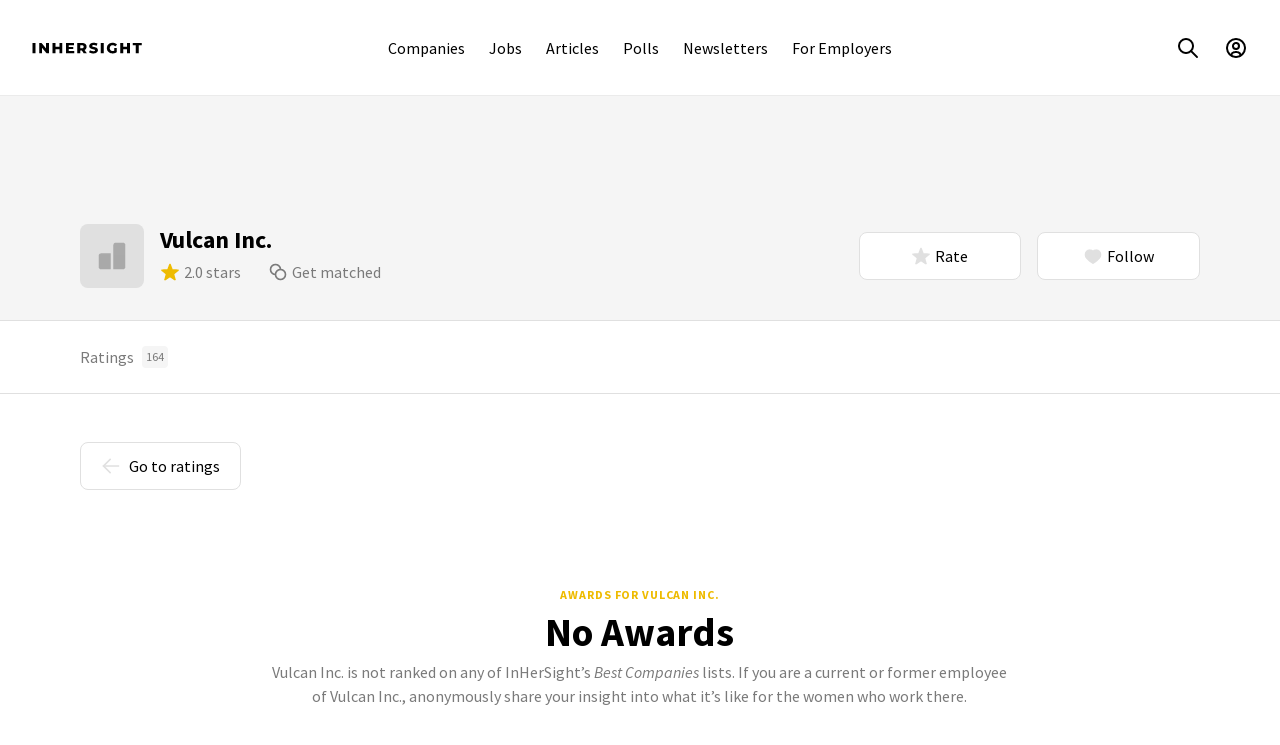

--- FILE ---
content_type: text/html; charset=utf-8
request_url: https://www.inhersight.com/company/vulcan-inc/awards
body_size: 22598
content:






<!DOCTYPE html>
<html lang="en">

    <!-- HEAD -->
    <head>
        
        <!-- Required for GTM setup, immediately below, and throughout the web app -->
        <script type='text/javascript'>
            var authenticatedUser =  false 
            var profileUuid = ''
            var staff =  false 
        </script>
        

        <!-- GTM setup -->
        <!-- Set user ID for GA4 hits -->
<script>
window.dataLayer = window.dataLayer || [];
// Always push profileUuid to data layer, even if it is null; when a user logs out,
// this will reset the user ID for subsequent GA4 hits
window.dataLayer.push({ 'userId' : typeof profileUuid !== 'undefined' ? profileUuid : null})
</script>

<!-- Google Tag Manager (script) -->

<script>
    (function(w,d,s,l,i){w[l]=w[l]||[];w[l].push({'gtm.start':
    new Date().getTime(),event:'gtm.js'});var f=d.getElementsByTagName(s)[0],
    j=d.createElement(s),dl=l!='dataLayer'?'&l='+l:'';j.async=true;j.src=
    'https://www.googletagmanager.com/gtm.js?id='+i+dl+'&gtm_auth=cfC42Ff2629ALcpQFXQC5w&gtm_preview=env-1&gtm_cookies_win=x';f.parentNode.insertBefore(j,f);
    })(window,document,'script','dataLayer','GTM-T7TMKR');
</script>


        <meta http-equiv="Content-Type" content="text/html; charset=utf-8" /><script type="text/javascript">window.NREUM||(NREUM={});NREUM.info={"beacon":"bam.nr-data.net","errorBeacon":"bam.nr-data.net","licenseKey":"ec4b7d5e6c","applicationID":"9872589","transactionName":"MQdSNkZZCktZAUVdCghNdhdaWxBRVwweVwoLElEMTRYSUV0VQhoBAxZRC1hLSllIEgtVFRY=","queueTime":2,"applicationTime":83,"agent":""};
(window.NREUM||(NREUM={})).init={ajax:{deny_list:["bam.nr-data.net"]},feature_flags:["soft_nav"]};(window.NREUM||(NREUM={})).loader_config={licenseKey:"ec4b7d5e6c",applicationID:"9872589",browserID:"9872591"};;/*! For license information please see nr-loader-rum-1.308.0.min.js.LICENSE.txt */
(()=>{var e,t,r={163:(e,t,r)=>{"use strict";r.d(t,{j:()=>E});var n=r(384),i=r(1741);var a=r(2555);r(860).K7.genericEvents;const s="experimental.resources",o="register",c=e=>{if(!e||"string"!=typeof e)return!1;try{document.createDocumentFragment().querySelector(e)}catch{return!1}return!0};var d=r(2614),u=r(944),l=r(8122);const f="[data-nr-mask]",g=e=>(0,l.a)(e,(()=>{const e={feature_flags:[],experimental:{allow_registered_children:!1,resources:!1},mask_selector:"*",block_selector:"[data-nr-block]",mask_input_options:{color:!1,date:!1,"datetime-local":!1,email:!1,month:!1,number:!1,range:!1,search:!1,tel:!1,text:!1,time:!1,url:!1,week:!1,textarea:!1,select:!1,password:!0}};return{ajax:{deny_list:void 0,block_internal:!0,enabled:!0,autoStart:!0},api:{get allow_registered_children(){return e.feature_flags.includes(o)||e.experimental.allow_registered_children},set allow_registered_children(t){e.experimental.allow_registered_children=t},duplicate_registered_data:!1},browser_consent_mode:{enabled:!1},distributed_tracing:{enabled:void 0,exclude_newrelic_header:void 0,cors_use_newrelic_header:void 0,cors_use_tracecontext_headers:void 0,allowed_origins:void 0},get feature_flags(){return e.feature_flags},set feature_flags(t){e.feature_flags=t},generic_events:{enabled:!0,autoStart:!0},harvest:{interval:30},jserrors:{enabled:!0,autoStart:!0},logging:{enabled:!0,autoStart:!0},metrics:{enabled:!0,autoStart:!0},obfuscate:void 0,page_action:{enabled:!0},page_view_event:{enabled:!0,autoStart:!0},page_view_timing:{enabled:!0,autoStart:!0},performance:{capture_marks:!1,capture_measures:!1,capture_detail:!0,resources:{get enabled(){return e.feature_flags.includes(s)||e.experimental.resources},set enabled(t){e.experimental.resources=t},asset_types:[],first_party_domains:[],ignore_newrelic:!0}},privacy:{cookies_enabled:!0},proxy:{assets:void 0,beacon:void 0},session:{expiresMs:d.wk,inactiveMs:d.BB},session_replay:{autoStart:!0,enabled:!1,preload:!1,sampling_rate:10,error_sampling_rate:100,collect_fonts:!1,inline_images:!1,fix_stylesheets:!0,mask_all_inputs:!0,get mask_text_selector(){return e.mask_selector},set mask_text_selector(t){c(t)?e.mask_selector="".concat(t,",").concat(f):""===t||null===t?e.mask_selector=f:(0,u.R)(5,t)},get block_class(){return"nr-block"},get ignore_class(){return"nr-ignore"},get mask_text_class(){return"nr-mask"},get block_selector(){return e.block_selector},set block_selector(t){c(t)?e.block_selector+=",".concat(t):""!==t&&(0,u.R)(6,t)},get mask_input_options(){return e.mask_input_options},set mask_input_options(t){t&&"object"==typeof t?e.mask_input_options={...t,password:!0}:(0,u.R)(7,t)}},session_trace:{enabled:!0,autoStart:!0},soft_navigations:{enabled:!0,autoStart:!0},spa:{enabled:!0,autoStart:!0},ssl:void 0,user_actions:{enabled:!0,elementAttributes:["id","className","tagName","type"]}}})());var p=r(6154),m=r(9324);let h=0;const v={buildEnv:m.F3,distMethod:m.Xs,version:m.xv,originTime:p.WN},b={consented:!1},y={appMetadata:{},get consented(){return this.session?.state?.consent||b.consented},set consented(e){b.consented=e},customTransaction:void 0,denyList:void 0,disabled:!1,harvester:void 0,isolatedBacklog:!1,isRecording:!1,loaderType:void 0,maxBytes:3e4,obfuscator:void 0,onerror:void 0,ptid:void 0,releaseIds:{},session:void 0,timeKeeper:void 0,registeredEntities:[],jsAttributesMetadata:{bytes:0},get harvestCount(){return++h}},_=e=>{const t=(0,l.a)(e,y),r=Object.keys(v).reduce((e,t)=>(e[t]={value:v[t],writable:!1,configurable:!0,enumerable:!0},e),{});return Object.defineProperties(t,r)};var w=r(5701);const x=e=>{const t=e.startsWith("http");e+="/",r.p=t?e:"https://"+e};var R=r(7836),k=r(3241);const A={accountID:void 0,trustKey:void 0,agentID:void 0,licenseKey:void 0,applicationID:void 0,xpid:void 0},S=e=>(0,l.a)(e,A),T=new Set;function E(e,t={},r,s){let{init:o,info:c,loader_config:d,runtime:u={},exposed:l=!0}=t;if(!c){const e=(0,n.pV)();o=e.init,c=e.info,d=e.loader_config}e.init=g(o||{}),e.loader_config=S(d||{}),c.jsAttributes??={},p.bv&&(c.jsAttributes.isWorker=!0),e.info=(0,a.D)(c);const f=e.init,m=[c.beacon,c.errorBeacon];T.has(e.agentIdentifier)||(f.proxy.assets&&(x(f.proxy.assets),m.push(f.proxy.assets)),f.proxy.beacon&&m.push(f.proxy.beacon),e.beacons=[...m],function(e){const t=(0,n.pV)();Object.getOwnPropertyNames(i.W.prototype).forEach(r=>{const n=i.W.prototype[r];if("function"!=typeof n||"constructor"===n)return;let a=t[r];e[r]&&!1!==e.exposed&&"micro-agent"!==e.runtime?.loaderType&&(t[r]=(...t)=>{const n=e[r](...t);return a?a(...t):n})})}(e),(0,n.US)("activatedFeatures",w.B)),u.denyList=[...f.ajax.deny_list||[],...f.ajax.block_internal?m:[]],u.ptid=e.agentIdentifier,u.loaderType=r,e.runtime=_(u),T.has(e.agentIdentifier)||(e.ee=R.ee.get(e.agentIdentifier),e.exposed=l,(0,k.W)({agentIdentifier:e.agentIdentifier,drained:!!w.B?.[e.agentIdentifier],type:"lifecycle",name:"initialize",feature:void 0,data:e.config})),T.add(e.agentIdentifier)}},384:(e,t,r)=>{"use strict";r.d(t,{NT:()=>s,US:()=>u,Zm:()=>o,bQ:()=>d,dV:()=>c,pV:()=>l});var n=r(6154),i=r(1863),a=r(1910);const s={beacon:"bam.nr-data.net",errorBeacon:"bam.nr-data.net"};function o(){return n.gm.NREUM||(n.gm.NREUM={}),void 0===n.gm.newrelic&&(n.gm.newrelic=n.gm.NREUM),n.gm.NREUM}function c(){let e=o();return e.o||(e.o={ST:n.gm.setTimeout,SI:n.gm.setImmediate||n.gm.setInterval,CT:n.gm.clearTimeout,XHR:n.gm.XMLHttpRequest,REQ:n.gm.Request,EV:n.gm.Event,PR:n.gm.Promise,MO:n.gm.MutationObserver,FETCH:n.gm.fetch,WS:n.gm.WebSocket},(0,a.i)(...Object.values(e.o))),e}function d(e,t){let r=o();r.initializedAgents??={},t.initializedAt={ms:(0,i.t)(),date:new Date},r.initializedAgents[e]=t}function u(e,t){o()[e]=t}function l(){return function(){let e=o();const t=e.info||{};e.info={beacon:s.beacon,errorBeacon:s.errorBeacon,...t}}(),function(){let e=o();const t=e.init||{};e.init={...t}}(),c(),function(){let e=o();const t=e.loader_config||{};e.loader_config={...t}}(),o()}},782:(e,t,r)=>{"use strict";r.d(t,{T:()=>n});const n=r(860).K7.pageViewTiming},860:(e,t,r)=>{"use strict";r.d(t,{$J:()=>u,K7:()=>c,P3:()=>d,XX:()=>i,Yy:()=>o,df:()=>a,qY:()=>n,v4:()=>s});const n="events",i="jserrors",a="browser/blobs",s="rum",o="browser/logs",c={ajax:"ajax",genericEvents:"generic_events",jserrors:i,logging:"logging",metrics:"metrics",pageAction:"page_action",pageViewEvent:"page_view_event",pageViewTiming:"page_view_timing",sessionReplay:"session_replay",sessionTrace:"session_trace",softNav:"soft_navigations",spa:"spa"},d={[c.pageViewEvent]:1,[c.pageViewTiming]:2,[c.metrics]:3,[c.jserrors]:4,[c.spa]:5,[c.ajax]:6,[c.sessionTrace]:7,[c.softNav]:8,[c.sessionReplay]:9,[c.logging]:10,[c.genericEvents]:11},u={[c.pageViewEvent]:s,[c.pageViewTiming]:n,[c.ajax]:n,[c.spa]:n,[c.softNav]:n,[c.metrics]:i,[c.jserrors]:i,[c.sessionTrace]:a,[c.sessionReplay]:a,[c.logging]:o,[c.genericEvents]:"ins"}},944:(e,t,r)=>{"use strict";r.d(t,{R:()=>i});var n=r(3241);function i(e,t){"function"==typeof console.debug&&(console.debug("New Relic Warning: https://github.com/newrelic/newrelic-browser-agent/blob/main/docs/warning-codes.md#".concat(e),t),(0,n.W)({agentIdentifier:null,drained:null,type:"data",name:"warn",feature:"warn",data:{code:e,secondary:t}}))}},1687:(e,t,r)=>{"use strict";r.d(t,{Ak:()=>d,Ze:()=>f,x3:()=>u});var n=r(3241),i=r(7836),a=r(3606),s=r(860),o=r(2646);const c={};function d(e,t){const r={staged:!1,priority:s.P3[t]||0};l(e),c[e].get(t)||c[e].set(t,r)}function u(e,t){e&&c[e]&&(c[e].get(t)&&c[e].delete(t),p(e,t,!1),c[e].size&&g(e))}function l(e){if(!e)throw new Error("agentIdentifier required");c[e]||(c[e]=new Map)}function f(e="",t="feature",r=!1){if(l(e),!e||!c[e].get(t)||r)return p(e,t);c[e].get(t).staged=!0,g(e)}function g(e){const t=Array.from(c[e]);t.every(([e,t])=>t.staged)&&(t.sort((e,t)=>e[1].priority-t[1].priority),t.forEach(([t])=>{c[e].delete(t),p(e,t)}))}function p(e,t,r=!0){const s=e?i.ee.get(e):i.ee,c=a.i.handlers;if(!s.aborted&&s.backlog&&c){if((0,n.W)({agentIdentifier:e,type:"lifecycle",name:"drain",feature:t}),r){const e=s.backlog[t],r=c[t];if(r){for(let t=0;e&&t<e.length;++t)m(e[t],r);Object.entries(r).forEach(([e,t])=>{Object.values(t||{}).forEach(t=>{t[0]?.on&&t[0]?.context()instanceof o.y&&t[0].on(e,t[1])})})}}s.isolatedBacklog||delete c[t],s.backlog[t]=null,s.emit("drain-"+t,[])}}function m(e,t){var r=e[1];Object.values(t[r]||{}).forEach(t=>{var r=e[0];if(t[0]===r){var n=t[1],i=e[3],a=e[2];n.apply(i,a)}})}},1738:(e,t,r)=>{"use strict";r.d(t,{U:()=>g,Y:()=>f});var n=r(3241),i=r(9908),a=r(1863),s=r(944),o=r(5701),c=r(3969),d=r(8362),u=r(860),l=r(4261);function f(e,t,r,a){const f=a||r;!f||f[e]&&f[e]!==d.d.prototype[e]||(f[e]=function(){(0,i.p)(c.xV,["API/"+e+"/called"],void 0,u.K7.metrics,r.ee),(0,n.W)({agentIdentifier:r.agentIdentifier,drained:!!o.B?.[r.agentIdentifier],type:"data",name:"api",feature:l.Pl+e,data:{}});try{return t.apply(this,arguments)}catch(e){(0,s.R)(23,e)}})}function g(e,t,r,n,s){const o=e.info;null===r?delete o.jsAttributes[t]:o.jsAttributes[t]=r,(s||null===r)&&(0,i.p)(l.Pl+n,[(0,a.t)(),t,r],void 0,"session",e.ee)}},1741:(e,t,r)=>{"use strict";r.d(t,{W:()=>a});var n=r(944),i=r(4261);class a{#e(e,...t){if(this[e]!==a.prototype[e])return this[e](...t);(0,n.R)(35,e)}addPageAction(e,t){return this.#e(i.hG,e,t)}register(e){return this.#e(i.eY,e)}recordCustomEvent(e,t){return this.#e(i.fF,e,t)}setPageViewName(e,t){return this.#e(i.Fw,e,t)}setCustomAttribute(e,t,r){return this.#e(i.cD,e,t,r)}noticeError(e,t){return this.#e(i.o5,e,t)}setUserId(e,t=!1){return this.#e(i.Dl,e,t)}setApplicationVersion(e){return this.#e(i.nb,e)}setErrorHandler(e){return this.#e(i.bt,e)}addRelease(e,t){return this.#e(i.k6,e,t)}log(e,t){return this.#e(i.$9,e,t)}start(){return this.#e(i.d3)}finished(e){return this.#e(i.BL,e)}recordReplay(){return this.#e(i.CH)}pauseReplay(){return this.#e(i.Tb)}addToTrace(e){return this.#e(i.U2,e)}setCurrentRouteName(e){return this.#e(i.PA,e)}interaction(e){return this.#e(i.dT,e)}wrapLogger(e,t,r){return this.#e(i.Wb,e,t,r)}measure(e,t){return this.#e(i.V1,e,t)}consent(e){return this.#e(i.Pv,e)}}},1863:(e,t,r)=>{"use strict";function n(){return Math.floor(performance.now())}r.d(t,{t:()=>n})},1910:(e,t,r)=>{"use strict";r.d(t,{i:()=>a});var n=r(944);const i=new Map;function a(...e){return e.every(e=>{if(i.has(e))return i.get(e);const t="function"==typeof e?e.toString():"",r=t.includes("[native code]"),a=t.includes("nrWrapper");return r||a||(0,n.R)(64,e?.name||t),i.set(e,r),r})}},2555:(e,t,r)=>{"use strict";r.d(t,{D:()=>o,f:()=>s});var n=r(384),i=r(8122);const a={beacon:n.NT.beacon,errorBeacon:n.NT.errorBeacon,licenseKey:void 0,applicationID:void 0,sa:void 0,queueTime:void 0,applicationTime:void 0,ttGuid:void 0,user:void 0,account:void 0,product:void 0,extra:void 0,jsAttributes:{},userAttributes:void 0,atts:void 0,transactionName:void 0,tNamePlain:void 0};function s(e){try{return!!e.licenseKey&&!!e.errorBeacon&&!!e.applicationID}catch(e){return!1}}const o=e=>(0,i.a)(e,a)},2614:(e,t,r)=>{"use strict";r.d(t,{BB:()=>s,H3:()=>n,g:()=>d,iL:()=>c,tS:()=>o,uh:()=>i,wk:()=>a});const n="NRBA",i="SESSION",a=144e5,s=18e5,o={STARTED:"session-started",PAUSE:"session-pause",RESET:"session-reset",RESUME:"session-resume",UPDATE:"session-update"},c={SAME_TAB:"same-tab",CROSS_TAB:"cross-tab"},d={OFF:0,FULL:1,ERROR:2}},2646:(e,t,r)=>{"use strict";r.d(t,{y:()=>n});class n{constructor(e){this.contextId=e}}},2843:(e,t,r)=>{"use strict";r.d(t,{G:()=>a,u:()=>i});var n=r(3878);function i(e,t=!1,r,i){(0,n.DD)("visibilitychange",function(){if(t)return void("hidden"===document.visibilityState&&e());e(document.visibilityState)},r,i)}function a(e,t,r){(0,n.sp)("pagehide",e,t,r)}},3241:(e,t,r)=>{"use strict";r.d(t,{W:()=>a});var n=r(6154);const i="newrelic";function a(e={}){try{n.gm.dispatchEvent(new CustomEvent(i,{detail:e}))}catch(e){}}},3606:(e,t,r)=>{"use strict";r.d(t,{i:()=>a});var n=r(9908);a.on=s;var i=a.handlers={};function a(e,t,r,a){s(a||n.d,i,e,t,r)}function s(e,t,r,i,a){a||(a="feature"),e||(e=n.d);var s=t[a]=t[a]||{};(s[r]=s[r]||[]).push([e,i])}},3878:(e,t,r)=>{"use strict";function n(e,t){return{capture:e,passive:!1,signal:t}}function i(e,t,r=!1,i){window.addEventListener(e,t,n(r,i))}function a(e,t,r=!1,i){document.addEventListener(e,t,n(r,i))}r.d(t,{DD:()=>a,jT:()=>n,sp:()=>i})},3969:(e,t,r)=>{"use strict";r.d(t,{TZ:()=>n,XG:()=>o,rs:()=>i,xV:()=>s,z_:()=>a});const n=r(860).K7.metrics,i="sm",a="cm",s="storeSupportabilityMetrics",o="storeEventMetrics"},4234:(e,t,r)=>{"use strict";r.d(t,{W:()=>a});var n=r(7836),i=r(1687);class a{constructor(e,t){this.agentIdentifier=e,this.ee=n.ee.get(e),this.featureName=t,this.blocked=!1}deregisterDrain(){(0,i.x3)(this.agentIdentifier,this.featureName)}}},4261:(e,t,r)=>{"use strict";r.d(t,{$9:()=>d,BL:()=>o,CH:()=>g,Dl:()=>_,Fw:()=>y,PA:()=>h,Pl:()=>n,Pv:()=>k,Tb:()=>l,U2:()=>a,V1:()=>R,Wb:()=>x,bt:()=>b,cD:()=>v,d3:()=>w,dT:()=>c,eY:()=>p,fF:()=>f,hG:()=>i,k6:()=>s,nb:()=>m,o5:()=>u});const n="api-",i="addPageAction",a="addToTrace",s="addRelease",o="finished",c="interaction",d="log",u="noticeError",l="pauseReplay",f="recordCustomEvent",g="recordReplay",p="register",m="setApplicationVersion",h="setCurrentRouteName",v="setCustomAttribute",b="setErrorHandler",y="setPageViewName",_="setUserId",w="start",x="wrapLogger",R="measure",k="consent"},5289:(e,t,r)=>{"use strict";r.d(t,{GG:()=>s,Qr:()=>c,sB:()=>o});var n=r(3878),i=r(6389);function a(){return"undefined"==typeof document||"complete"===document.readyState}function s(e,t){if(a())return e();const r=(0,i.J)(e),s=setInterval(()=>{a()&&(clearInterval(s),r())},500);(0,n.sp)("load",r,t)}function o(e){if(a())return e();(0,n.DD)("DOMContentLoaded",e)}function c(e){if(a())return e();(0,n.sp)("popstate",e)}},5607:(e,t,r)=>{"use strict";r.d(t,{W:()=>n});const n=(0,r(9566).bz)()},5701:(e,t,r)=>{"use strict";r.d(t,{B:()=>a,t:()=>s});var n=r(3241);const i=new Set,a={};function s(e,t){const r=t.agentIdentifier;a[r]??={},e&&"object"==typeof e&&(i.has(r)||(t.ee.emit("rumresp",[e]),a[r]=e,i.add(r),(0,n.W)({agentIdentifier:r,loaded:!0,drained:!0,type:"lifecycle",name:"load",feature:void 0,data:e})))}},6154:(e,t,r)=>{"use strict";r.d(t,{OF:()=>c,RI:()=>i,WN:()=>u,bv:()=>a,eN:()=>l,gm:()=>s,mw:()=>o,sb:()=>d});var n=r(1863);const i="undefined"!=typeof window&&!!window.document,a="undefined"!=typeof WorkerGlobalScope&&("undefined"!=typeof self&&self instanceof WorkerGlobalScope&&self.navigator instanceof WorkerNavigator||"undefined"!=typeof globalThis&&globalThis instanceof WorkerGlobalScope&&globalThis.navigator instanceof WorkerNavigator),s=i?window:"undefined"!=typeof WorkerGlobalScope&&("undefined"!=typeof self&&self instanceof WorkerGlobalScope&&self||"undefined"!=typeof globalThis&&globalThis instanceof WorkerGlobalScope&&globalThis),o=Boolean("hidden"===s?.document?.visibilityState),c=/iPad|iPhone|iPod/.test(s.navigator?.userAgent),d=c&&"undefined"==typeof SharedWorker,u=((()=>{const e=s.navigator?.userAgent?.match(/Firefox[/\s](\d+\.\d+)/);Array.isArray(e)&&e.length>=2&&e[1]})(),Date.now()-(0,n.t)()),l=()=>"undefined"!=typeof PerformanceNavigationTiming&&s?.performance?.getEntriesByType("navigation")?.[0]?.responseStart},6389:(e,t,r)=>{"use strict";function n(e,t=500,r={}){const n=r?.leading||!1;let i;return(...r)=>{n&&void 0===i&&(e.apply(this,r),i=setTimeout(()=>{i=clearTimeout(i)},t)),n||(clearTimeout(i),i=setTimeout(()=>{e.apply(this,r)},t))}}function i(e){let t=!1;return(...r)=>{t||(t=!0,e.apply(this,r))}}r.d(t,{J:()=>i,s:()=>n})},6630:(e,t,r)=>{"use strict";r.d(t,{T:()=>n});const n=r(860).K7.pageViewEvent},7699:(e,t,r)=>{"use strict";r.d(t,{It:()=>a,KC:()=>o,No:()=>i,qh:()=>s});var n=r(860);const i=16e3,a=1e6,s="SESSION_ERROR",o={[n.K7.logging]:!0,[n.K7.genericEvents]:!1,[n.K7.jserrors]:!1,[n.K7.ajax]:!1}},7836:(e,t,r)=>{"use strict";r.d(t,{P:()=>o,ee:()=>c});var n=r(384),i=r(8990),a=r(2646),s=r(5607);const o="nr@context:".concat(s.W),c=function e(t,r){var n={},s={},u={},l=!1;try{l=16===r.length&&d.initializedAgents?.[r]?.runtime.isolatedBacklog}catch(e){}var f={on:p,addEventListener:p,removeEventListener:function(e,t){var r=n[e];if(!r)return;for(var i=0;i<r.length;i++)r[i]===t&&r.splice(i,1)},emit:function(e,r,n,i,a){!1!==a&&(a=!0);if(c.aborted&&!i)return;t&&a&&t.emit(e,r,n);var o=g(n);m(e).forEach(e=>{e.apply(o,r)});var d=v()[s[e]];d&&d.push([f,e,r,o]);return o},get:h,listeners:m,context:g,buffer:function(e,t){const r=v();if(t=t||"feature",f.aborted)return;Object.entries(e||{}).forEach(([e,n])=>{s[n]=t,t in r||(r[t]=[])})},abort:function(){f._aborted=!0,Object.keys(f.backlog).forEach(e=>{delete f.backlog[e]})},isBuffering:function(e){return!!v()[s[e]]},debugId:r,backlog:l?{}:t&&"object"==typeof t.backlog?t.backlog:{},isolatedBacklog:l};return Object.defineProperty(f,"aborted",{get:()=>{let e=f._aborted||!1;return e||(t&&(e=t.aborted),e)}}),f;function g(e){return e&&e instanceof a.y?e:e?(0,i.I)(e,o,()=>new a.y(o)):new a.y(o)}function p(e,t){n[e]=m(e).concat(t)}function m(e){return n[e]||[]}function h(t){return u[t]=u[t]||e(f,t)}function v(){return f.backlog}}(void 0,"globalEE"),d=(0,n.Zm)();d.ee||(d.ee=c)},8122:(e,t,r)=>{"use strict";r.d(t,{a:()=>i});var n=r(944);function i(e,t){try{if(!e||"object"!=typeof e)return(0,n.R)(3);if(!t||"object"!=typeof t)return(0,n.R)(4);const r=Object.create(Object.getPrototypeOf(t),Object.getOwnPropertyDescriptors(t)),a=0===Object.keys(r).length?e:r;for(let s in a)if(void 0!==e[s])try{if(null===e[s]){r[s]=null;continue}Array.isArray(e[s])&&Array.isArray(t[s])?r[s]=Array.from(new Set([...e[s],...t[s]])):"object"==typeof e[s]&&"object"==typeof t[s]?r[s]=i(e[s],t[s]):r[s]=e[s]}catch(e){r[s]||(0,n.R)(1,e)}return r}catch(e){(0,n.R)(2,e)}}},8362:(e,t,r)=>{"use strict";r.d(t,{d:()=>a});var n=r(9566),i=r(1741);class a extends i.W{agentIdentifier=(0,n.LA)(16)}},8374:(e,t,r)=>{r.nc=(()=>{try{return document?.currentScript?.nonce}catch(e){}return""})()},8990:(e,t,r)=>{"use strict";r.d(t,{I:()=>i});var n=Object.prototype.hasOwnProperty;function i(e,t,r){if(n.call(e,t))return e[t];var i=r();if(Object.defineProperty&&Object.keys)try{return Object.defineProperty(e,t,{value:i,writable:!0,enumerable:!1}),i}catch(e){}return e[t]=i,i}},9324:(e,t,r)=>{"use strict";r.d(t,{F3:()=>i,Xs:()=>a,xv:()=>n});const n="1.308.0",i="PROD",a="CDN"},9566:(e,t,r)=>{"use strict";r.d(t,{LA:()=>o,bz:()=>s});var n=r(6154);const i="xxxxxxxx-xxxx-4xxx-yxxx-xxxxxxxxxxxx";function a(e,t){return e?15&e[t]:16*Math.random()|0}function s(){const e=n.gm?.crypto||n.gm?.msCrypto;let t,r=0;return e&&e.getRandomValues&&(t=e.getRandomValues(new Uint8Array(30))),i.split("").map(e=>"x"===e?a(t,r++).toString(16):"y"===e?(3&a()|8).toString(16):e).join("")}function o(e){const t=n.gm?.crypto||n.gm?.msCrypto;let r,i=0;t&&t.getRandomValues&&(r=t.getRandomValues(new Uint8Array(e)));const s=[];for(var o=0;o<e;o++)s.push(a(r,i++).toString(16));return s.join("")}},9908:(e,t,r)=>{"use strict";r.d(t,{d:()=>n,p:()=>i});var n=r(7836).ee.get("handle");function i(e,t,r,i,a){a?(a.buffer([e],i),a.emit(e,t,r)):(n.buffer([e],i),n.emit(e,t,r))}}},n={};function i(e){var t=n[e];if(void 0!==t)return t.exports;var a=n[e]={exports:{}};return r[e](a,a.exports,i),a.exports}i.m=r,i.d=(e,t)=>{for(var r in t)i.o(t,r)&&!i.o(e,r)&&Object.defineProperty(e,r,{enumerable:!0,get:t[r]})},i.f={},i.e=e=>Promise.all(Object.keys(i.f).reduce((t,r)=>(i.f[r](e,t),t),[])),i.u=e=>"nr-rum-1.308.0.min.js",i.o=(e,t)=>Object.prototype.hasOwnProperty.call(e,t),e={},t="NRBA-1.308.0.PROD:",i.l=(r,n,a,s)=>{if(e[r])e[r].push(n);else{var o,c;if(void 0!==a)for(var d=document.getElementsByTagName("script"),u=0;u<d.length;u++){var l=d[u];if(l.getAttribute("src")==r||l.getAttribute("data-webpack")==t+a){o=l;break}}if(!o){c=!0;var f={296:"sha512-+MIMDsOcckGXa1EdWHqFNv7P+JUkd5kQwCBr3KE6uCvnsBNUrdSt4a/3/L4j4TxtnaMNjHpza2/erNQbpacJQA=="};(o=document.createElement("script")).charset="utf-8",i.nc&&o.setAttribute("nonce",i.nc),o.setAttribute("data-webpack",t+a),o.src=r,0!==o.src.indexOf(window.location.origin+"/")&&(o.crossOrigin="anonymous"),f[s]&&(o.integrity=f[s])}e[r]=[n];var g=(t,n)=>{o.onerror=o.onload=null,clearTimeout(p);var i=e[r];if(delete e[r],o.parentNode&&o.parentNode.removeChild(o),i&&i.forEach(e=>e(n)),t)return t(n)},p=setTimeout(g.bind(null,void 0,{type:"timeout",target:o}),12e4);o.onerror=g.bind(null,o.onerror),o.onload=g.bind(null,o.onload),c&&document.head.appendChild(o)}},i.r=e=>{"undefined"!=typeof Symbol&&Symbol.toStringTag&&Object.defineProperty(e,Symbol.toStringTag,{value:"Module"}),Object.defineProperty(e,"__esModule",{value:!0})},i.p="https://js-agent.newrelic.com/",(()=>{var e={374:0,840:0};i.f.j=(t,r)=>{var n=i.o(e,t)?e[t]:void 0;if(0!==n)if(n)r.push(n[2]);else{var a=new Promise((r,i)=>n=e[t]=[r,i]);r.push(n[2]=a);var s=i.p+i.u(t),o=new Error;i.l(s,r=>{if(i.o(e,t)&&(0!==(n=e[t])&&(e[t]=void 0),n)){var a=r&&("load"===r.type?"missing":r.type),s=r&&r.target&&r.target.src;o.message="Loading chunk "+t+" failed: ("+a+": "+s+")",o.name="ChunkLoadError",o.type=a,o.request=s,n[1](o)}},"chunk-"+t,t)}};var t=(t,r)=>{var n,a,[s,o,c]=r,d=0;if(s.some(t=>0!==e[t])){for(n in o)i.o(o,n)&&(i.m[n]=o[n]);if(c)c(i)}for(t&&t(r);d<s.length;d++)a=s[d],i.o(e,a)&&e[a]&&e[a][0](),e[a]=0},r=self["webpackChunk:NRBA-1.308.0.PROD"]=self["webpackChunk:NRBA-1.308.0.PROD"]||[];r.forEach(t.bind(null,0)),r.push=t.bind(null,r.push.bind(r))})(),(()=>{"use strict";i(8374);var e=i(8362),t=i(860);const r=Object.values(t.K7);var n=i(163);var a=i(9908),s=i(1863),o=i(4261),c=i(1738);var d=i(1687),u=i(4234),l=i(5289),f=i(6154),g=i(944),p=i(384);const m=e=>f.RI&&!0===e?.privacy.cookies_enabled;function h(e){return!!(0,p.dV)().o.MO&&m(e)&&!0===e?.session_trace.enabled}var v=i(6389),b=i(7699);class y extends u.W{constructor(e,t){super(e.agentIdentifier,t),this.agentRef=e,this.abortHandler=void 0,this.featAggregate=void 0,this.loadedSuccessfully=void 0,this.onAggregateImported=new Promise(e=>{this.loadedSuccessfully=e}),this.deferred=Promise.resolve(),!1===e.init[this.featureName].autoStart?this.deferred=new Promise((t,r)=>{this.ee.on("manual-start-all",(0,v.J)(()=>{(0,d.Ak)(e.agentIdentifier,this.featureName),t()}))}):(0,d.Ak)(e.agentIdentifier,t)}importAggregator(e,t,r={}){if(this.featAggregate)return;const n=async()=>{let n;await this.deferred;try{if(m(e.init)){const{setupAgentSession:t}=await i.e(296).then(i.bind(i,3305));n=t(e)}}catch(e){(0,g.R)(20,e),this.ee.emit("internal-error",[e]),(0,a.p)(b.qh,[e],void 0,this.featureName,this.ee)}try{if(!this.#t(this.featureName,n,e.init))return(0,d.Ze)(this.agentIdentifier,this.featureName),void this.loadedSuccessfully(!1);const{Aggregate:i}=await t();this.featAggregate=new i(e,r),e.runtime.harvester.initializedAggregates.push(this.featAggregate),this.loadedSuccessfully(!0)}catch(e){(0,g.R)(34,e),this.abortHandler?.(),(0,d.Ze)(this.agentIdentifier,this.featureName,!0),this.loadedSuccessfully(!1),this.ee&&this.ee.abort()}};f.RI?(0,l.GG)(()=>n(),!0):n()}#t(e,r,n){if(this.blocked)return!1;switch(e){case t.K7.sessionReplay:return h(n)&&!!r;case t.K7.sessionTrace:return!!r;default:return!0}}}var _=i(6630),w=i(2614),x=i(3241);class R extends y{static featureName=_.T;constructor(e){var t;super(e,_.T),this.setupInspectionEvents(e.agentIdentifier),t=e,(0,c.Y)(o.Fw,function(e,r){"string"==typeof e&&("/"!==e.charAt(0)&&(e="/"+e),t.runtime.customTransaction=(r||"http://custom.transaction")+e,(0,a.p)(o.Pl+o.Fw,[(0,s.t)()],void 0,void 0,t.ee))},t),this.importAggregator(e,()=>i.e(296).then(i.bind(i,3943)))}setupInspectionEvents(e){const t=(t,r)=>{t&&(0,x.W)({agentIdentifier:e,timeStamp:t.timeStamp,loaded:"complete"===t.target.readyState,type:"window",name:r,data:t.target.location+""})};(0,l.sB)(e=>{t(e,"DOMContentLoaded")}),(0,l.GG)(e=>{t(e,"load")}),(0,l.Qr)(e=>{t(e,"navigate")}),this.ee.on(w.tS.UPDATE,(t,r)=>{(0,x.W)({agentIdentifier:e,type:"lifecycle",name:"session",data:r})})}}class k extends e.d{constructor(e){var t;(super(),f.gm)?(this.features={},(0,p.bQ)(this.agentIdentifier,this),this.desiredFeatures=new Set(e.features||[]),this.desiredFeatures.add(R),(0,n.j)(this,e,e.loaderType||"agent"),t=this,(0,c.Y)(o.cD,function(e,r,n=!1){if("string"==typeof e){if(["string","number","boolean"].includes(typeof r)||null===r)return(0,c.U)(t,e,r,o.cD,n);(0,g.R)(40,typeof r)}else(0,g.R)(39,typeof e)},t),function(e){(0,c.Y)(o.Dl,function(t,r=!1){if("string"!=typeof t&&null!==t)return void(0,g.R)(41,typeof t);const n=e.info.jsAttributes["enduser.id"];r&&null!=n&&n!==t?(0,a.p)(o.Pl+"setUserIdAndResetSession",[t],void 0,"session",e.ee):(0,c.U)(e,"enduser.id",t,o.Dl,!0)},e)}(this),function(e){(0,c.Y)(o.nb,function(t){if("string"==typeof t||null===t)return(0,c.U)(e,"application.version",t,o.nb,!1);(0,g.R)(42,typeof t)},e)}(this),function(e){(0,c.Y)(o.d3,function(){e.ee.emit("manual-start-all")},e)}(this),function(e){(0,c.Y)(o.Pv,function(t=!0){if("boolean"==typeof t){if((0,a.p)(o.Pl+o.Pv,[t],void 0,"session",e.ee),e.runtime.consented=t,t){const t=e.features.page_view_event;t.onAggregateImported.then(e=>{const r=t.featAggregate;e&&!r.sentRum&&r.sendRum()})}}else(0,g.R)(65,typeof t)},e)}(this),this.run()):(0,g.R)(21)}get config(){return{info:this.info,init:this.init,loader_config:this.loader_config,runtime:this.runtime}}get api(){return this}run(){try{const e=function(e){const t={};return r.forEach(r=>{t[r]=!!e[r]?.enabled}),t}(this.init),n=[...this.desiredFeatures];n.sort((e,r)=>t.P3[e.featureName]-t.P3[r.featureName]),n.forEach(r=>{if(!e[r.featureName]&&r.featureName!==t.K7.pageViewEvent)return;if(r.featureName===t.K7.spa)return void(0,g.R)(67);const n=function(e){switch(e){case t.K7.ajax:return[t.K7.jserrors];case t.K7.sessionTrace:return[t.K7.ajax,t.K7.pageViewEvent];case t.K7.sessionReplay:return[t.K7.sessionTrace];case t.K7.pageViewTiming:return[t.K7.pageViewEvent];default:return[]}}(r.featureName).filter(e=>!(e in this.features));n.length>0&&(0,g.R)(36,{targetFeature:r.featureName,missingDependencies:n}),this.features[r.featureName]=new r(this)})}catch(e){(0,g.R)(22,e);for(const e in this.features)this.features[e].abortHandler?.();const t=(0,p.Zm)();delete t.initializedAgents[this.agentIdentifier]?.features,delete this.sharedAggregator;return t.ee.get(this.agentIdentifier).abort(),!1}}}var A=i(2843),S=i(782);class T extends y{static featureName=S.T;constructor(e){super(e,S.T),f.RI&&((0,A.u)(()=>(0,a.p)("docHidden",[(0,s.t)()],void 0,S.T,this.ee),!0),(0,A.G)(()=>(0,a.p)("winPagehide",[(0,s.t)()],void 0,S.T,this.ee)),this.importAggregator(e,()=>i.e(296).then(i.bind(i,2117))))}}var E=i(3969);class I extends y{static featureName=E.TZ;constructor(e){super(e,E.TZ),f.RI&&document.addEventListener("securitypolicyviolation",e=>{(0,a.p)(E.xV,["Generic/CSPViolation/Detected"],void 0,this.featureName,this.ee)}),this.importAggregator(e,()=>i.e(296).then(i.bind(i,9623)))}}new k({features:[R,T,I],loaderType:"lite"})})()})();</script>
        <meta name="viewport" content="initial-scale=1, minimum-scale=1, maximum-scale=4, user-scalable=1"/>
        <meta name="application-name" content="InHerSight"/>
        <meta name="format-detection" content="telephone=no">

        <!-- META INFORMATION -->
        <title>Vulcan Inc. Awards & Rankings | InHerSight</title>
        
    <!-- clear it out -->

        
        <meta name="robots" content="index,follow" />
        
        
    <link data-vmid="canonical" rel="canonical" href="https://www.inhersight.com/company/vulcan-inc/awards">
    <meta data-vmid="description" name="description" content="See how Vulcan Inc. ranks on InHerSight's Best Companies lists, based on millions of anonymous employer reviews from women."/>
    <meta data-vmid="og:title" property="og:title" content="Vulcan Inc. Awards & Rankings | InHerSight"/>
    <meta data-vmid="og:description" property="og:description" content="See how Vulcan Inc. ranks on InHerSight's Best Companies lists, based on millions of anonymous employer reviews from women."/>
    <meta data-vmid="og:url" property="og:url" content="https://www.inhersight.com/company/vulcan-inc/awards" />
    <meta data-vmid="og:image" property="og:image" content="https://ucare.inhersight.com/23faad51-9699-460f-b3ab-b1a00e0e4161/InHerSightSocialShareAwardsGeneric.png" />


        <link rel="dns-prefetch" href="//ucarecdn.com">
        <link rel="dns-prefetch" href="//ucare.inhersight.com">

        <!-- FAV / SHORTCUT ICONS -->
        <link rel="apple-touch-icon" sizes="180x180" href="/assets/favicons/apple-touch-icon.360b6528b018.png?v=2024-02-06">
        <link rel="icon" type="image/png" sizes="32x32" href="/assets/favicons/favicon-32x32.b46b6748ca2f.png?v=2024-02-06">
        <link rel="icon" type="image/png" sizes="16x16" href="/assets/favicons/favicon-16x16.963bb2598095.png?v=2024-02-06">
        <link rel="manifest" href="/assets/favicons/site.2e439bcc2c66.webmanifest?v=2024-02-06">
        <link rel="mask-icon" href="/assets/favicons/safari-pinned-tab.1c42319d1c43.svg?v=2024-02-06" color="#ee5555">
        <link rel="shortcut icon" href="/assets/favicons/favicon.5af52ab8807b.ico?v=2024-02-06">
        <meta name="msapplication-TileColor" content="#000000">
        <meta name="msapplication-config" content="/assets/favicons/browserconfig.7fadf2ba119b.xml?v=2024-02-06">
        <meta name="theme-color" content="#000000">
        <meta name="environment" content='production'>

        <!-- Generic social sharing metadata -->
        <meta property="og:site_name" content="InHerSight"/>
        <meta name="twitter:card" content="summary_large_image"/>
        <meta name="twitter:site" content="@InHerSight"/>
        <meta name="twitter:creator" content="@InHerSight"/>

        <!-- Required throughout the web app -->
        <script defer src="/assets/js/js.cookie-2.1.0.min.14c6a6c92b81.js"></script>

        <!-- Global JS Variables -->
        <script type='text/javascript'>
            var ihsBaseUrl = "https://www.inhersight.com"
            var appDebug = false
            var deploymentVersion = "v3806"
            var staticPath = "/assets/"
            var staticAssets = {
                "svg/icons-v8.svg": "/assets/svg/icons-v8.f7225ee7bae8.svg",
                "svg/icons-social.svg": "/assets/svg/icons-social.6cfa5052390d.svg",
            }
        </script>

        

        <!-- JQUERY -->
        

  
<script defer src="https://ajax.googleapis.com/ajax/libs/jquery/3.5.1/jquery.min.js"></script>
  



        
        <!-- VUE -->
        
        <script defer src="https://unpkg.com/vue@2.6.11/dist/vue.min.js"></script>    
        <script defer src="https://unpkg.com/vue-resource@1.5.0/dist/vue-resource.min.js"></script>
        

        

        

        <!-- Preload -->
        <link rel="preconnect" href="https://fonts.googleapis.com">
        <link rel="preconnect" href="https://fonts.gstatic.com" crossorigin>
        <link href="https://fonts.googleapis.com/css2?family=Source+Sans+Pro:ital,wght@0,400;0,700;1,400;1,700&family=Source+Serif+Pro:ital,wght@0,400;0,700;1,400;1,700&display=swap" rel="stylesheet">
        
        
        <!-- CSS -->
        
    <!-- Vue select -->
    <link rel="stylesheet" href="https://unpkg.com/vue-select@3.10.8/dist/vue-select.css">

        <link rel="stylesheet" href="/assets/CACHE/css/output.5da597cb012f.css" type="text/css">

        <!-- Upload Care -->
        <script>
            UPLOADCARE_PUBLIC_KEY = '835f7b1b00f708216424';
            UPLOADCARE_CROP = true;
            UPLOADCARE_IMAGES_ONLY = true;
        </script>
    </head>

    <!-- BODY -->
    <body class="production   hdrAbs">
        <!-- Google Tag Manager (noscript) -->

<noscript><iframe src="https://www.googletagmanager.com/ns.html?id=GTM-T7TMKR&gtm_auth=cfC42Ff2629ALcpQFXQC5w&gtm_preview=env-1&gtm_cookies_win=x"
height="0" width="0" style="display:none;visibility:hidden"></iframe></noscript>


        <!-- Top anchor -->
        <a id="top" class="top"></a>

        
        


<!-- Site search -->



<div id="srch" class="bgDrk24 ppScrn dNone" style="z-index: 20000;">

    <div class="pFxd wFul bgWht bbMidGry fbRowCtr hHdr ph20" style="z-index: 30000;">
        <input id="srchQury" type="text" v-model="query" autocomplete="off" autocorrect="off" autocapitalize="none" placeholder="Type your search..." @input="fetchResults()" @keydown.esc="closeSearch()" class="fb1 srchInpt" />
        <div @click="closeSearch()" class="lnkBtn">
            <svg class="s24 svgStd">
                <use xlink:href="/assets/svg/icons-v8.f7225ee7bae8.svg#icnClose"></use>
            </svg>
        </div>
    </div>

    

    <div v-if="searching" class="bgWht pv32" style="z-index: 30000;">
        <div class="hHdr"></div>
        <section class="ph32 mb32" v-for="x in 'xxxx'">
            <div class="bgLgtGry brStd mb16" style="width: 16%; max-width: 80px; height: 12px;"></div>
            <div class="fbRowCtr mb16" v-for="x in 'xxxx'">
                <div class="s48 brStd bgLgtGry mr16"></div>
                <div class="fb1">
                    <div class="bgLgtGry brStd mb8" style="width: 64%; max-width: 320px; height: 16px;"></div>
                    <div class="bgLgtGry brStd" style="width: 32%; max-width: 180px; height: 12px;"></div>
                </div>
            </div>
        </section>
    </div>

    <!-- Results -->
    <div v-if="currentQuery && !searching" class="bgWht pv32 pbKybrd" style="z-index: 30000;"> <!-- Extra padding at the bottom to deal with an open keyboard on mobile devices -->

        <div class="hHdr"></div>
        
        <!-- Companies -->
        <section class="srchSctn" v-if="results.companies && results.companies.length > 0">

            <h2 class="srchHdr">Companies</h2>

            <a class="srchItm" :href="getCompanyUrl(company)" v-for="company in results.companies">
                <div v-if="company.logo_square_url" class="s48 brStd oHdn mr16">
                    <img loading="lazy" :src="getCompanyLogoUrl(company)" class="s48 ofCtn" />
                </div>
                <div v-else class="s48 brStd bgMidGry mr16">
                    <svg class="s24 | svgGry">
                        <use xlink:href="/assets/svg/icons-v8.f7225ee7bae8.svg#icnBuilding"></use>
                    </svg>
                </div>
                <div class="fb1">
                    <h3 class="v0 mb2 fsStdStd fcStd">${ company.text }</h3>
                    <p class="v0 fsSml fcGry fbRowCtr" style="flex-wrap: wrap;">
                        <span v-if="company.id == -1">
                            Be the first to rate this company&nbsp;&nbsp;
                        </span>
                        <span v-else-if="company.number_of_reviews == 0" class="dInFlx" style="align-items: center;">
                            <svg class="s16 mr4 | svgGry">
                                <use xlink:href="/assets/svg/icons-v8.f7225ee7bae8.svg#icnStarNew"></use>
                            </svg>
                            Not rated&nbsp;&nbsp;
                        </span>
                        <span v-else class="dInFlx" style="align-items: center;">
                            <svg class="s16 mr4 | svgGld">
                                <use xlink:href="/assets/svg/icons-v8.f7225ee7bae8.svg#icnStarNew"></use>
                            </svg>
                            ${ company.score } stars&nbsp;&nbsp;
                        </span>
                        <span v-if="company.industry" class="sml-dNone"><span class="op48">&bull;</span>&nbsp;&nbsp;${ company.industry}&nbsp;&nbsp;</span>
                        <span v-if="company.headquarters" class="sml-dNone"><span class="op48">&bull;</span>&nbsp;&nbsp;${ company.headquarters}</span>
                    </p>
                </div>
            </a>
        </section>

        <!-- Articles -->
        <section class="srchSctn" v-if="results.articles && results.articles.length > 0">

            <h2 class="srchHdr">Articles</h2>

            <a class="srchItm" :href="article.url" v-for="article in results.articles">
                <div v-if="article.feature_img_preview" class="s48 brStd bgMidGry bgCvr mr16" :style="{backgroundImage: `url(${getArticleImgPreviewUrl(article, 96)})`}"></div>
                <div v-else-if="article.feature_img" class="s48 brStd bgMidGry bgCvr mr16" :style="{backgroundImage: `url(${getArticleImgUrl(article, 96)})`}"></div>
                <div v-else class="s48 brStd bgMidGry mr16">
                    <svg class="s24 op48 | svgStd">
                        <use xlink:href="/assets/svg/icons-v8.f7225ee7bae8.svg#icnArticle"></use>
                    </svg>
                </div>
                <div class="fb1">
                    <h3 class="v0 fsStdStd fcStd">${ getTruncatedString(article.title, 64) }</h3>
                </div>
            </a>
        </section>

        <!-- Polls -->
        <section class="srchSctn" v-if="results.surveys && results.surveys.length > 0">

            <h2 class="srchHdr">Polls</h2>

            <a class="srchItm" :href="survey.url" v-for="survey in results.surveys">
                <div v-if="survey.open" class="s48 brStd bgMidGry mr16">
                    <svg class="s24 op48 | svgStd">
                        <use xlink:href="/assets/svg/icons-v8.f7225ee7bae8.svg#icnLive"></use>
                    </svg>
                </div>
                <div v-else class="s48 brStd bgMidGry mr16"><!-- survey.has_result -->
                    <svg class="s24 op48 | svgStd">
                        <use xlink:href="/assets/svg/icons-v8.f7225ee7bae8.svg#icnStats"></use>
                    </svg>
                </div>
                <div v-if="survey.open" class="fb1">
                    <h3 class="v0 fsSmlStd fcGry">${ getTruncatedString(survey.title, 64) }</h3>
                    <div class="v0 fsStdStd fcStd">${ survey.teaser }</div>
                </div>
                <div v-else-if="survey.result" class="fb1"><!-- survey.has_result -->
                    <div v-if="survey.title != survey.result.title" class="fsSmlStd fcGry">${ getTruncatedString(survey.title, 64) }</div>
                    <div v-else class="v0 fsSmlStd fcGry">Results</div>
                    <h3 class="v0 fsStdStd fcStd">${ getTruncatedString(survey.result.title, 64) }</h3>
                </div>
                <div v-else class="fb1"><!-- we shouldn't ever get here -->
                    <h3 class="v0 fsStdStd fcStd">${ getTruncatedString(survey.title, 64) }</h3>
                </div>
            </a>
        </section>

        <!-- Tags -->
        <section class="srchSctn" v-if="results.tags && results.tags.length > 0">

            <h2 class="srchHdr">Topics</h2>

            <a class="srchItm" :href="tag.url" v-for="tag in results.tags">
                <div class="s48 brStd bgMidGry mr16">
                    <svg class="s24 op48 svgStd">
                        <use xlink:href="/assets/svg/icons-v8.f7225ee7bae8.svg#icnHash"></use>
                    </svg>
                </div>
                <div class="fb1">
                    <h3 class="v0 fsStdStd fcStd">${ tag.display_name }</h3>
                </div>
            </a>
        </section>

        <!-- Contributors -->
        <section class="srchSctn" v-if="results.contributors && results.contributors.length > 0">

            <h2 class="srchHdr">Contributors</h2>

            <a class="srchItm" :href="contributor.url" v-for="contributor in results.contributors">
                <div v-if="contributor.avatar_url" class="s48 brFul bgMidGry bgCvr mr16" :style="{backgroundImage: `url(${getContributorImgUrl(contributor)})`}"></div>
                <div v-else class="s48 brFul bgMidGry mr16">
                    <svg class="s24 op48 | svgStd">
                        <use xlink:href="/assets/svg/icons-v8.f7225ee7bae8.svg#icnUser"></use>
                    </svg>
                </div>
                <div class="fb1">
                    <h3 class="v0 fsStdStd fcStd">${ contributor.full_name }</h3>
                    <p v-if="contributor.short_bio" class="v0 fsSml fcGry">${ contributor.short_bio }</p>
                </div>
            </a>
        </section>

    </div>

</div>

<!-- Prepare Javascript variables for search-v8.js -->
<script>
    //URLS
    var search_url = "/api/v1/search"
</script>

<script src="/assets/CACHE/js/output.2f15cef35473.js" defer></script>

<!-- Header -->
<header class="hdr ph20 fbRowCtr" style="z-index: 10000;">

    <!-- Menu & logo -->
    <div class="dNone med-dFlx">
        <label for="tglLeftNav" class="lnkBtn">
            <svg class="s24 | svgStd svgSwitch">
                <use xlink:href="/assets/svg/icons-v8.f7225ee7bae8.svg#icnHamburger"></use>
            </svg>
        </label>
    </div>
    <div class="fb1 fbRowCtr">
        <a href="/" title="InHerSight home" class="lnkBtn">
            <svg class="svgStd svgSwitch" alt="InHerSight logo" style="width: 110px; height: 24px;">
                <use xlink:href="/assets/svg/ihs-brand.f4befb172d35.svg#logoHorizontal"></use>
            </svg>
        </a>
    </div>

    <!-- Center nav -->
    <div class="fbRowCtrCtr hFul med-dNone">

        <div class="hFul fbRowCtrCtr hvrTrigger">
            <a href="/companies/best" class="pRel fcStd lnkBtn lnkSwitch">
                Companies
                <div class="pAbs bgWht bMidGry hvr-vVisible delay" style="width: 16px; height: 16px; bottom: -32px; left: 50%; transform: translate(-50%) rotate(45deg);"></div>
            </a>
            <div class="pAbs hvr-vVisible delay wFul hdrClr" style="left: 0; z-index: 30000;">
                <div class="rwLrg bgWht brLrg bgLrgDrk bsLrgDrk ph24 pv48">
                    <div class="cl fb1">
                        <a href="/companies/best" class="bgButter brLrg hFul fbRowCtrCtr p24">
                            <div>
                                <div class="fbRowCtr">
                                    <svg class="mr12" style="width: 64px; height: 128px; fill: #fc0;">
                                        <use xlink:href="/assets/svg/icons-laurels.fc3f8baa7739.svg#laurelLeft"></use>
                                    </svg>
                                    <div class="taCtr fb1">
                                        <div class="fsStdBld fcStd mb4">InHerSight's</div>
                                        <div class="fsMsvBld ffSrf fcStd" style="font-size: 96px; line-height: 96px;">50</div>
                                    </div>
                                    <svg class="ml12" style="width: 64px; height: 128px; fill: #fc0;">
                                        <use xlink:href="/assets/svg/icons-laurels.fc3f8baa7739.svg#laurelRight"></use>
                                    </svg>
                                </div>
                                <div class="taCtr">
                                    <div class="fcStd">Best Companies to Work For</div>
                                    <div class="fsStd fcGry">As Rated by the Women Who Work There</div>
                                </div>
                            </div>
                        </a>
                    </div>
                    <div class="cl fb1">
                        <div class="v0 fsStdBld mb4">Best-Rated for...</div>
                        <ul class="lsLnkGry">
                            <li><a href="/companies/best/reviews/paid-time-off" title="Best companies for paid time off">Paid time off</a></li>
                            <li><a href="/companies/best/reviews/salary" title="Best companies for salary satisfaction">Salary satisfaction</a></li>
                            <li><a href="/companies/best/reviews/people" title="Best companies for the people you work with">The people you work with</a></li>
                            <li><a href="/companies/best/reviews/flexible-hours" title="Best companies for flexible work hours">Flexible work hours</a></li>
                            <li><a href="/companies/best/reviews/equal-opportunities" title="Best companies for equal opportunities">Equal opportunities for women and men</a></li>
                            <li><a href="/companies/best/reviews/training" title="Best companies for learning opportunities">Learning opportunities</a></li>
                            <li><a href="/companies/best/reviews/management-opportunities" title="Best companies for management opportunities">Management opportunities</a></li>
                            <li><a href="/companies/best/reviews/telecommute" title="Best companies for ability to telecommute">Ability to telecommute</a></li>
                            <li><a href="/companies/best/reviews/wellness-benefits" title="Best companies for wellness initiatives">Wellness initiatives</a></li>
                            <li><a href="/companies/best/reviews/responsiveness" title="Best companies for employer responsiveness">Employer responsiveness</a></li>
                            <li><a href="/companies/best/reviews">More categories...</a></li>
                        </ul>
                    </div>
                    <div class="cl fb1">
                        <div class="v0 fsStdBld mb4">More Best Companies Lists</div>
                        <ul class="lsLnkGry mb24">
                            <li><a href="/companies/best" title="InHerSight's 50 Best Companies to Work For">By InHerSight score</a></li>
                            <li><a href="/companies/best/reviews" title="Best companies to work for by review category">By review category</a></li>
                            <li><a href="/companies/best/industry" title="Best companies to work for by industry">By industry</a></li>
                            <li><a href="/companies/best/state" title="Best companies to work for by state">By state</a></li>
                            <li><a href="/companies/best/city" title="Best companies to work for by city">By city</a></li>
                            <li><a href="/companies/best/size" title="Best companies to work for by size">By company size</a></li>
                        </ul>
                        <div>
                            <a href="/companies" title="All women-rated companies" class="dBlock lnkGry mb2">Browse all companies &rsaquo;</a>
                        </div>
                    </div>
                </div>
            </div>
        </div>

        <a href="/match/signup" class="fcStd lnkBtn lnkSwitch">Jobs</a>

        <div class="hFul fbRowCtrCtr hvrTrigger">
            <a href="/blog" class="pRel fcStd lnkBtn lnkSwitch">
                Articles
                <div class="pAbs bgWht bMidGry hvr-vVisible delay" style="width: 16px; height: 16px; bottom: -32px; left: 50%; transform: translate(-50%) rotate(45deg);"></div>
            </a>
            <div class="pAbs hvr-vVisible delay wFul hdrClr" style="left: 0; z-index: 30000;">
                <div class="rwLrg bgWht brLrg bgLrgDrk bsLrgDrk ph24 pv24">
                    <div class="cl4 pv24">
                        <div class="v0 fsStdBld mb4">Job Search</div>
                        <ul class="lsLnkGry">
                            <li><a href="/blog/finding-a-job">Finding a job</a></li>
                            <li><a href="/blog/applying">Applying</a></li>
                            <li><a href="/blog/interview">Interviewing</a></li>
                            <li><a href="/blog/negotiating">Negotiating</a></li>
                            <li><a href="/blog/networking">Networking</a></li>
                            <li><a href="/blog/career-change">Career change</a></li>
                            <li><a href="/blog/unemployment">Unemployment</a></li>
                        </ul>
                    </div>
                    <div class="cl4 pv24">
                        <div class="v0 fsStdBld mb4">Career Management</div>
                        <ul class="lsLnkGry">
                            <li><a href="/blog/career-development">Career development</a></li>
                            <li><a href="/blog/advancement">Advancement</a></li>
                            <li><a href="/blog/management">Management</a></li>
                            <li><a href="/blog/negotiating">Negotiating</a></li>
                            <li><a href="/blog/mentorship">Mentorship</a></li>
                            <li><a href="/blog/people-belonging">People &amp; belonging</a></li>
                            <li><a href="/blog/retirement">Retirement</a></li>
                            <li><a href="/blog/students">Students</a></li>
                        </ul>
                    </div>
                    <div class="cl4 pv24">
                        <div class="v0 fsStdBld mb4">Inspiration &amp; Wellness</div>
                        <ul class="lsLnkGry">
                            <li><a href="/blog/women-to-know">Women to know</a></li>
                            <li><a href="/blog/quotes">Quotes</a></li>
                            <li><a href="/blog/quizzes">Quizzes</a></li>
                            <li><a href="/blog/reading">Reading</a></li>
                            <li><a href="/blog/playlist">Playlist</a></li>
                            <li><a href="/blog/work-life-balance">Work-life balance</a></li>
                            <li><a href="/blog/mental-health">Mental health</a></li>
                        </ul>
                    </div>
                    <div class="cl4 pv24">
                        <div class="v0 fsStdBld mb4">Benefits &amp; Policies</div>
                        <ul class="lsLnkGry">
                            <li><a href="/blog/paid-time-off">Paid time off</a></li>
                            <li><a href="/blog/salary">Salary</a></li>
                            <li><a href="/blog/flexibility">Flexibility</a></li>
                            <li><a href="/blog/work-from-home">Work from home</a></li>
                            <li><a href="/blog/inclusive-benefits">Other benefits</a></li>
                            <li><a href="/blog/understanding-hr">Understanding HR</a></li>
                        </ul>
                    </div>
                    <div class="cl4 pv24">
                        <div class="v0 fsStdBld mb4">Working Mom</div>
                        <ul class="lsLnkGry">
                            <li><a href="/blog/work-life-balance">Work-life balance</a></li>
                            <li><a href="/blog/pregnancy">Pregnancy</a></li>
                            <li><a href="/blog/return-to-work">Return to work</a></li>
                            <li><a href="/blog/parenting">Parenting</a></li>
                        </ul>
                    </div>
                    <div class="cl4 pv24">
                        <div class="v0 fsStdBld mb4">More</div>
                        <ul class="lsLnkGry">
                            <li><a href="/blog/ask-recruiter">Ask a recruiter</a></li>
                            <li><a href="/blog/partners-in-diversity">Company voices</a></li>
                            <li><a href="/blog/working-during-coronavirus">Working during coronavirus</a></li>
                            <li><a href="/blog/employer-resources">Employer resources</a></li>
                        </ul>
                    </div>
                </div>
            </div>
        </div>
        <a href="/polls" class="fcStd lnkBtn lnkSwitch">Polls</a>
        <a href="/newsletters" class="fcStd lnkBtn lnkSwitch">Newsletters</a>
        <a href="/employer" class="fcStd lnkBtn lnkSwitch">For Employers</a>
    </div>

    <!-- Tools -->
    <div class="fb1 fbRowRevCtr">
        <label for="tglRightNav" class="lnkBtn">
            <svg class="s24 | svgStd svgSwitch">
                <use xlink:href="/assets/svg/icons-v8.f7225ee7bae8.svg#icnUser"></use>
            </svg>
        </label>
        <div class="tglSrch lnkBtn">
            <svg class="s24 | svgStd svgSwitch">
                <use xlink:href="/assets/svg/icons-v8.f7225ee7bae8.svg#icnSearch"></use>
            </svg>
        </div>
    </div>
</header>

<!--
Left Nav
    Contains basic navigation for the main sections of the website. Only shows appears on medium or smaller sized viewports and is triggered by a standard checkbox toggle.
-->
<div> <!-- Container div to constrain the toggling code -->
    <input type="checkbox" id="tglLeftNav" class="tglInp" />

    <div class="pFxd fbColStr bgWht tglLeftSlide w400 sml-wFul" style="top: 0; bottom: 0; z-index: 30000;">
        <div class="hHdr ph20 bbMidGry fbRowCtr">
            <label for="tglLeftNav" class="lnkBtn">
                <svg class="s24 svgStd">
                    <use xlink:href="/assets/svg/icons-v8.f7225ee7bae8.svg#icnClose"></use>
                </svg>
            </label>
        </div>
        <div class="pv32 ph20 fb1 oScrlY">
            <a href="/companies/best" class="lnkBtn">
                <svg class="s24 mr24 svgStd">
                    <use xlink:href="/assets/svg/icons-v8.f7225ee7bae8.svg#icnAward"></use>
                </svg>
                <span class="fb1 fsStd fcStd">Best Companies for Women</span>
            </a>
            <a href="/match/signup" class="lnkBtn">
                <svg class="s24 mr24 svgStd">
                    <use xlink:href="/assets/svg/icons-v8.f7225ee7bae8.svg#icnMatch"></use>
                </svg>
                <span class="fb1 fsStd fcStd">Job Matches</span>
            </a>
            <a href="/blog" class="lnkBtn">
                <svg class="s24 mr24 svgStd">
                    <use xlink:href="/assets/svg/icons-v8.f7225ee7bae8.svg#icnCompass"></use>
                </svg>
                <span class="fb1 fsStd fcStd">Articles</span>
            </a>
            <a href="/polls" class="lnkBtn">
                <svg class="s24 mr24 svgStd">
                    <use xlink:href="/assets/svg/icons-v8.f7225ee7bae8.svg#icnClick"></use>
                </svg>
                <span class="fb1 fsStd fcStd">Polls</span>
            </a>
            <a href="/newsletters" class="lnkBtn">
                <svg class="s24 mr24 svgStd">
                    <use xlink:href="/assets/svg/icons-v8.f7225ee7bae8.svg#icnEnvelope"></use>
                </svg>
                <span class="fb1 fsStd fcStd">Newsletters</span>
            </a>
            <a href="/companies" class="lnkBtn">
                <svg class="s24 mr24 svgStd">
                    <use xlink:href="/assets/svg/icons-v8.f7225ee7bae8.svg#icnBuilding"></use>
                </svg>
                <span class="fb1 fsStd fcStd">Browse Companies</span>
            </a>
            <a href="/jobs" class="lnkBtn">
                <svg class="s24 mr24 svgStd">
                    <use xlink:href="/assets/svg/icons-v8.f7225ee7bae8.svg#icnTarget"></use>
                </svg>
                <span class="fb1 fsStd fcStd">Browse Jobs</span>
            </a>
            <a href="/rate" class="lnkBtn">
                <svg class="s24 mr24 svgStd">
                    <use xlink:href="/assets/svg/icons-v8.f7225ee7bae8.svg#icnStarNewStroke"></use>
                </svg>
                <span class="fb1 fsStd fcStd">Rate a Place You've Worked</span>
            </a>
            <a href="/employer" class="lnkBtn">
                <svg class="s24 mr24 svgStd">
                    <use xlink:href="/assets/svg/icons-v8.f7225ee7bae8.svg#icnProduct"></use>
                </svg>
                <span class="fb1 fsStd fcStd">For Employers</span>
            </a>
        </div>
    </div>

    <label for="tglLeftNav" class="pFxd tglbgDrk24" style="top: 0; bottom: 0; left: 0; right: 0; z-index: 20000;"></label>
</div>

<!--
Right Nav
    Contains user settings and admin pages. Is triggered by a standard checkbox toggle.
-->
<div> <!-- Container div to constrain the toggling code -->
    <input type="checkbox" id="tglRightNav" class="tglInp" />

    <div class="pFxd fbColStr bgWht tglRightSlide w400 sml-wFul" style="top: 0; bottom: 0; z-index: 30000;">
        <div class="hHdr ph20 bbMidGry fbRowRevCtr">
            <label for="tglRightNav" class="lnkBtn">
                <svg class="s24 svgStd">
                    <use xlink:href="/assets/svg/icons-v8.f7225ee7bae8.svg#icnClose"></use>
                </svg>
            </label>
        </div>
        <div class="pv32 ph20 fb1 oScrlY">
            
            <div class="bgLgtGry p32 brStd taCtr mh8 mb24">
                <p class="v0 fsStd mb24">Join InHerSight's growing community of professional women and get matched to great jobs and more!</p>
                <a href="/match/signup" class="btn48 btnPri v7-button v7-button-48 v7-button-primary">Sign up now</a>
            </div>
            <p class="v0 fcGry taCtr">Already have an account? <a href="/login?next=/company/vulcan-inc/awards" class="fcStd" title="Log in" rel="nofollow">Log in &rsaquo;</a></p>
            
        </div>
    </div>

    <label for="tglRightNav" class="pFxd tglbgDrk24" style="top: 0; bottom: 0; left: 0; right: 0; z-index: 20000;"></label>
</div>


        

        


<!-- Section controlled by Vue router -->
<section id="vue-el-company-app">

    

    <header class="bgLgtGry bbMidGry">

        
        <div>
            <div style="min-height: 320px; display: flex; flex-direction: column-reverse;">

                <div class="rwLrg fbRowCtr pt128 pb8">

                    <div class="cl8 sml-cl12 mb16">
                        <div class="fbRow sml-fbColStr">
                            
                            <div class="s64 mr16 mb8 sml-mhAuto bgMidGry brLrg">
                                <svg class="s32 svgStd op24">
                                    <use xlink:href="/assets/svg/icons-v8.f7225ee7bae8.svg#icnBuildingFilled"></use>
                                </svg>
                            </div>
                            
                            <div class="fb1 mb8 | sml-taCtr">
                                <div class="v0 mb4 | fsMedBld">Vulcan Inc.</div>

                                <!-- Company Note -->
                                

                                <!-- IHS Scores -->
                                <!-- Vue-controlled section (v-cloak until Vue app is ready) -->
                                <div v-cloak class="fsStd fcGry">
                                    <div v-if="IHSScore == 'N/A'" class="dInFlx | fbRowCtr mr24">
                                        <svg class="s20 mr4 | svgGry">
                                            <use xlink:href="/assets/svg/icons-v8.f7225ee7bae8.svg#icnStarNew"></use>
                                        </svg>
                                        Unrated
                                    </div>
                                    <div v-else class="dInFlx | fbRowCtr mr24">
                                        <svg class="s20 mr4 | svgGld">
                                            <use xlink:href="/assets/svg/icons-v8.f7225ee7bae8.svg#icnStarNew"></use>
                                        </svg>
                                        ${ IHSScore } stars
                                    </div>
                                    <div v-if="numMustHaves" class="dInFlx | fbRowCtr">
                                        <svg class="s20 mr4 | svgGry">
                                            <use xlink:href="/assets/svg/icons-v8.f7225ee7bae8.svg#icnMatch"></use>
                                        </svg>
                                        ${ numMatches }/${ numMustHaves } Match<span class="sml-dNone">&nbsp;for you</span>
                                    </div>
                                    <a v-else href="/match/signup" class="dInFlx | fbRowCtr | fcGry">
                                        <svg class="s20 mr4 | svgGry">
                                            <use xlink:href="/assets/svg/icons-v8.f7225ee7bae8.svg#icnMatch"></use>
                                        </svg>
                                        Get matched
                                    </a>
                                    <a v-if="isTopCompany" href="/companies/best" title="InHerSight's Best Companies to Work For" class="dInFlx | fbRowCtr ml24 | fcGry">
                                        <svg class="s20 mr4 | svgGry">
                                            <use xlink:href="/assets/svg/icons-v8.f7225ee7bae8.svg#icnLaurel"></use>
                                        </svg>
                                        Best company
                                    </a>
                                </div>
                            </div>
                        </div>
                    </div>

                    <!-- Vue-controlled section (v-cloak until Vue app is ready) -->
                    <div v-cloak class="cl4 sml-cl12 mb24">
                        <div class="fbRowCtr">
                            <div class="fb1 mr8 med-dNone sml-dBlock">
                                <!-- Rate Button -->
                                <a v-if="!userInfo.recentlyRated" href="/rate/company/vulcan-inc" :title="'Rate '+ companyName" class="wFul | btn48 btnWhtGryBrd | brLrg">
                                    <svg class="s20 mr4 | svgMidGry">
                                        <use xlink:href="/assets/svg/icons-v8.f7225ee7bae8.svg#icnStarNew"></use>
                                    </svg>
                                    Rate
                                </a>
                                <div v-else class="wFul | btn48 btnWhtGryBrd | brLrg | cNtAlw">
                                    <svg class="s20 mr4 | svgGld">
                                        <use xlink:href="/assets/svg/icons-v8.f7225ee7bae8.svg#icnStarNew"></use>
                                    </svg>
                                    Rated
                                </div>
                            </div>
                            <div class="fb1 ml8">
                                <!-- Follow Button -->
                                <template v-if="userInfo.authenticated">
                                    <a v-if="!userInfo.follows" @click="followCompany" :title="'Follow '+ companyName" class="followCompany | wFul | btn48 btnWhtGryBrd | brLrg">
                                        <svg class="s20 mr4 | svgMidGry">
                                            <use xlink:href="/assets/svg/icons-v8.f7225ee7bae8.svg#icnHeartNew"></use>
                                        </svg>
                                        Follow
                                    </a>
                                    <a v-else @click="unfollowCompany" :title="'Unfollow '+ companyName" class="unfollowCompany  | wFul | btn48 btnWhtGryBrd | brLrg">
                                        <svg class="s20 mr4 | svgPnk">
                                            <use xlink:href="/assets/svg/icons-v8.f7225ee7bae8.svg#icnHeartNew"></use>
                                        </svg>
                                        Followed
                                    </a>
                                </template>
                                <a v-else href="/signup?next=/company/vulcan-inc" :title="'Sign up to follow '+ companyName" class="wFul | btn48 btnWhtGryBrd | brLrg">
                                    <svg class="s20 mr4 | svgMidGry">
                                        <use xlink:href="/assets/svg/icons-v8.f7225ee7bae8.svg#icnHeartNew"></use>
                                    </svg>
                                    Follow
                                </a>
                            </div>
                        </div>
                    </div>
                </div>
            </div>
        </div>
        

        <!-- Vue-controlled section (v-cloak until Vue app is ready) -->
        <div v-cloak>
            <in-our-sight-message v-if="inOurSightMessage" :message="inOurSightMessage"></in-our-sight-message>
            <section v-if="$route.query.partner == $const.RATE_FLOW_PARTNER_WIM" class="bgPink">
                <div class="rwLrg">
                    <div class="cl12 pv24">
                        <div class="fbRowCtr sml-fbColStr">
                            <div class="pv6"><img src="https://ucarecdn.com/369695ca-5c1b-403a-aa80-f80a66c0ffd3/-/progressive/yes/" style="display: block; width: 100%; max-width: 180px;" /></div>
                            <div class="s24 sml-dNone"></div>
                            <div class="fb1 fcRev pv6">
                                <div><strong>Thank you for sharing your insights!</strong></div>
                                <div>Please note that it may take up to an hour for your rating to be reflected in the company's scores.</div>
                            </div>
                        </div>
                    </div>
                </div>
            </section>
            <section v-else-if="showScoreUpdateCaveat" class="bgGold">
                <div class="rwLrg">
                    <div class="cl12 pv16 taCtr">
                        <p class="v0 fsSml op64">Thank you for sharing your insights! Please note that it may take up to an hour for your rating to be reflected in the company's scores.</p>
                    </div>
                </div>
            </section>
            <section v-if="companyUnderReview" class="bgPink">
                <div class="rwLrg">
                    <div class="cl12 pv16 fbRowCtrCtr fsSml fcRev">
                        <svg class="s12 svgRev mr8">
                            <use xlink:href="/assets/svg/icons-v8.f7225ee7bae8.svg#icnWarning"></use>
                        </svg>
                        The ratings and comments for ${companyName} are currently under review due to unusual activity
                    </div>
                </div>
            </section>
        </div>
    </header>

    <section id="content-top"></section>

    <!-- Vue-controlled section (v-cloak until Vue app is ready) -->
    <nav v-if="false">
        <div class="bgWht bbMidGry" style="height: 72px;"></div>
    </nav>
    <nav v-else v-cloak class="pStk | bgWht bbMidGry" style="top: 0px; z-index: 200;" ref="stickyContainer">
        <div class="rwLrg fbRowCtr | oHdn oScrlX">
            <div class="cl fb1">
                <!-- Use `router-link` tags for navigation; these will be rendered as `<a>` tags by default -->
                <ul class="lsTab">
                    <li>
                        <router-link :to="{'name': 'ratings'}" :class="isActiveIndex('ratings')">
                            Ratings
                            <span class="pv2 ph4 ml8 | bgLgtGry brStd | fsSml fcGry">${formatNumber(numRatings, 'abbr', 0)}</span>
                        </router-link>
                    </li>
                    <li v-if="isEmployer && hasBranding">
                        <router-link :to="{'name': 'profile'}" :class="isActiveIndex('profile')">
                            Profile
                        </router-link>
                    </li>
                    <li v-if="isEmployer && hasBenefitsInfo">
                        <router-link :to="{'name': 'benefits'}" :class="isActiveIndex('benefits')">
                            Benefits
                            <span v-if="benefitsFetched" class="pv2 ph4 ml8 | bgLgtGry brStd | fsSml fcGry">${formatNumber(numBenefits, 'abbr', 0)}</span>
                            <span v-else class="pv2 ph4 ml8 | bgLgtGry brStd | fsSml fcGry">--</span>
                        </router-link>
                    </li>
                    <li v-if="numJobs && numJobs > 0">
                        <router-link :to="{'name': 'jobs'}" :class="isActiveIndex('jobs')">
                            Jobs
                            <span class="pv2 ph4 ml8 | bgLgtGry brStd | fsSml fcGry">${formatNumber(numJobs, 'abbr', 0)}</span>
                        </router-link>
                    </li>
                </ul>
            </div>
            <transition name="fade">
                <div class="cl4 med-dNone" v-if="stickyButtons">
                    <div class="fbRowCtr">
                        <div class="fb1 mr8">
                            <!-- Rate Button -->
                            <a v-if="!userInfo.recentlyRated" href="/rate/company/vulcan-inc" :title="'Rate '+ companyName" class="wFul | btn48 btnWhtGryBrd | brLrg">
                                <svg class="s20 mr4 | svgMidGry">
                                    <use xlink:href="/assets/svg/icons-v8.f7225ee7bae8.svg#icnStarNew"></use>
                                </svg>
                                Rate
                            </a>
                            <div v-else class="wFul | btn48 btnWhtGryBrd | brLrg | cNtAlw">
                                <svg class="s20 mr4 | svgGld">
                                    <use xlink:href="/assets/svg/icons-v8.f7225ee7bae8.svg#icnStarNew"></use>
                                </svg>
                                Rated
                            </div>
                        </div>
                        <div class="fb1 ml8">
                            <!-- Follow Button -->
                            <template v-if="userInfo.authenticated">
                                <a v-if="!userInfo.follows" @click="followCompany" :title="'Follow '+ companyName" class="followCompany | wFul | btn48 btnWhtGryBrd | brLrg">
                                    <svg class="s20 mr4 | svgMidGry">
                                        <use xlink:href="/assets/svg/icons-v8.f7225ee7bae8.svg#icnHeartNew"></use>
                                    </svg>
                                    Follow
                                </a>
                                <a v-else @click="unfollowCompany" :title="'Unfollow '+ companyName" class="unfollowCompany | wFul | btn48 btnWhtGryBrd | brLrg">
                                    <svg class="s20 mr4 | svgPnk">
                                        <use xlink:href="/assets/svg/icons-v8.f7225ee7bae8.svg#icnHeartNew"></use>
                                    </svg>
                                    Followed
                                </a>
                            </template>
                            <a v-else href="/signup?next=/company/vulcan-inc" :title="'Sign up to follow '+ companyName" class="wFul | btn48 btnWhtGryBrd | brLrg">
                                <svg class="s20 mr4 | svgMidGry">
                                    <use xlink:href="/assets/svg/icons-v8.f7225ee7bae8.svg#icnHeartNew"></use>
                                </svg>
                                Follow
                            </a>
                        </div>
                    </div>
                </div>
            </transition>
        </div>
    </nav>

    <!-- Vue-controlled section (v-cloak until Vue app is ready) -->
    <main v-if="false">
        <div class="bgWht" style="height: 1200px;"></div>
    </main>
    <main v-else v-cloak id="router-view-container">
        <!-- Component matched by the route will render here -->
        <router-view @show-contact-lead-form="showContactLeadForm = true" @flash-copied-modal="flashCopiedModal"></router-view>

        <!-- Copied-to-Clipboard modal -->
        <copied :copied="showCopiedModal"></copied>
    </main>

    <!-- Vue-controlled section (v-cloak until Vue app is ready) -->
    <footer v-cloak>

        <!-- Company claim -->
        <section v-if="!isEmployer" id="company_claim" class="pv96 | btMidGry">
            <div class="rwMed">
                <div class="cl12 taCtr">
                    <h2 class="v0 mb4 fsSmlBld fcGold ttUpr">For Employers</h2>
                    <h3 class="v0 mb4 fsLrgBld">${ companyName } has not joined InHerSight to share how they are building a supportive and inclusive culture.</h3>
                    <p class="v0 fsStd fcGry">If you work in HR, Employer Branding, or Recruiting at ${ companyName }, start sharing your story and hiring the best talent today!</p>
                    <div class="mt24">
                        <a href="/employer" class="btn48 btnPriBrd | brLrg">Click here to get started</a>
                    </div>
                </div>
            </div>
            
            <div v-if="sampleCompanies.length > 0" class="rwMed mt64">

                <div class="cl12 taCtr mb32">
                    <div class="btMidGry mb48"></div>
                    <h3 class="v0 fsStdStd fcGry">Job-seekers, check out these InHerSight partner companies who want you to join their teams!</h3>
                </div>
                
                <a v-for="company in sampleCompanies" :href="company.url" class="fbColCtr taCtr cl4 sml-cl6 mb40">
                    <img v-lazy="company.logo_square_url+'-/resize/112x/-/quality/normal/-/progressive/yes/'" :alt="company.name + ' logo on InHerSight'" class="s72 brLrg ofCtn mhAuto mb12" />
                    <h4 class="v0 fsStdBld fcStd">${ company.name }</h4>
                    <div class="fbRowCtr fcGry">
                        <svg class="s16 svgGld mr4">
                            <use :xlink:href="getStaticPath('svg/icons-v8.svg#icnStarNew')"></use>
                        </svg>
                        <div class="fb1">${ company.rounded_weighted_composite_score } stars</div>
                    </div>
                </a>

                <div class="cl12">
                    <div class="p32 bgLgtGry brLrg fbRowCtr">
                        <p class="v0 | fsStd fcGry">Know someone in HR, Employer Branding, or Recruiting who may want to help more women join or stay at ${ companyName }? <a v-on:click="showContactLeadForm = true" class="fcStd">Let us know who &rsaquo;</a></p>
                    </div>
                </div>

            </div>
        </section>

        <section v-if="showContactLeadForm" v-on:click="showContactLeadForm = false" class="ppScrn fbColCtr p32 | bgDrk24" style="z-index: 20000">
            <div @click.stop class="pRel ph32 pv48 | brLrg bgWht bsLrgDrk" style="width: 100%; max-width: 400px;">
                <div class="pAbs | s48 | cPtr" style="top: 8px; right: 8px;">
                    <svg v-on:click="showContactLeadForm = false" class="s24 | svgGry">
                        <use :xlink:href="getStaticPath('svg/icons-v8.svg#icnClose')"></use>
                    </svg>
                </div>
                <div class="mb32 | taCtr">
                    <h3 class="v0 | fs20Bld">Employer contact tip</h3>
                    <p class="v0 | fsStd fcGry">Know someone we should contact about claiming the Wonderful Wonderful page on InHerSight? Let us know and we'll get in touch with them!</p>
                </div>
                <div class="mb16">
                    <label class="mb8 | fsSmlBld ttUpr">Name</label>
                    <input v-model="contactLeadName" class="itStd" placeholder="Their name" />
                </div>
                <div class="mb16">
                    <label class="mb8 | fsSmlBld ttUpr">Email</label>
                    <input v-model="contactLeadEmail"  class="itStd" placeholder="Their email address" />
                </div>
                <div class="mt24 | taCtr">
                    <p v-if="contactLeadSuccess" class="v0 | fsStd">Thank you! We'll reach out to them.</p>
                    <p v-if="contactLeadSuccess == false" class="v0 | fsStd fcErr">Please include both a name and email address</p>
                    <a v-on:click="submitContactLeadForm" class="mt8 | btn48 btnPri | brLrg">Submit</a>
                </div>
            </div>
        </section>

    </footer>

</section>



        
        
        


<footer class="bgBlack fcRev">
    <div class="rwLrg pv32">
        <div class="cl3 med-cl6 sml-cl12 pv12">
            <div class="fsStdBld mb2">For Talent</div>
            <ul class="lsLnkGry">
                <li><a href="/jobs" title="Search for a new job">Jobs</a></li>
                <li><a href="/companies" title="Browsw women-rated companies">Companies</a></li>
                <li><a href="/companies/best" title="InHerSight's best companies for women'">Best companies</a></li>
                <li><a href="/polls" title="Respond to polls">Polls</a></li>
                <li><a href="/blog" title="Read our content">Articles</a></li>
                <li><a href="/match/signup" title="Get matched to a job">Get matched to jobs</a></li>
                <li><a href="/rate" title="Rate a company">Rate a place you've worked</a></li>
                <li><a href="/newsletters" title="Sign up for our newsletters">Newsletters</a></li>
            </ul>
        </div>
        <div class="cl3 med-cl6 sml-cl12 pv12">
            <div class="fsStdBld mb2">For Employers</div>
            <ul class="lsLnkGry">
                <li><a href="/employer" title="Work with us">Solutions</a></li>
                <li><a href="/employer#get-started" title="Work with us">Schedule a demo</a></li>
            </ul>
        </div>
        <div class="cl3 med-cl6 sml-cl12 pv12">
            <div class="fsStdBld mb2">For Advertisers</div>
            <ul class="lsLnkGry">
                <li><a href="/advertising" title="Work with us">Advertising opportunities</a></li>
                <li><a href="/advertising#get-started" title="Work with us">Schedule a call</a></li>
            </ul>
        </div>
        <div class="cl3 med-cl6 sml-cl12 pv12">
            <div class="fsStdBld mb2">Our Company</div>
            <ul class="lsLnkGry">
                <li><a href="/about" title="About InHerSight">About us</a></li>
                <li><a href="https://www.inhersight.com/company/inhersight/profile" title="Careers at InHerSight">Careers</a></li>
                <li><a href="/contact" title="Contact InHerSight">Contact us</a></li>
                <li><a href="/privacy" title="InHerSight Privacy Policy">Privacy policy</a></li>
                <li><a href="/terms" title="InHerSight Terms of Use">Terms of use</a></li>
            </ul>
            <div class="fsStdBld mt16 mb2">More</div>
            <ul class="lsLnkGry">
                <li><a href="/blog/legacy" title="Legacy InHerSight articles">Legacy articles</a></li>
                <li><a href="/companies/index" title="A to Z company directory">A–Z company directory</a></li>
            </ul>
        </div>
    </div>
    <div class="rwLrg">
        <div class="cl12">
            <div class="bbDrkGry"></div>
        </div>
    </div>
    <div class="rwLrg fbRowCtr sml-fbCol pv8">
        <div class="cl sml-cl12 fb1 pv8">
            <p class="v0 fcGry">
                &copy; 2026, InHerSight
                <span class="version-label" title='Version: v3806&#13;Released on: Jan 20, 2026 13:51:42&#13;Commit: c1c66c0'>v3806</span>
            </p>
        </div>
        <div class="cl sml-cl12 fbRowCtr pv8">
            <a href="/share" title="Share InHerSight" target="_blank" class="lnkBtn hvr-svgRev">
                <svg class="s24 svgGry">
                    <use xlink:href="/assets/svg/icons-v8.f7225ee7bae8.svg#icnShare"></use>
                </svg>
            </a>
            <a href="https://www.facebook.com/InHerSight" rel="noreferrer noopener" title="InHerSight on Facebook" target="_blank" class="lnkBtn hvr-svgRev">
                <svg class="s24 svgGry">
                    <use xlink:href="/assets/svg/icons-social.6cfa5052390d.svg#logo-facebook"></use>
                </svg>
            </a>
            <a href="https://www.twitter.com/InHerSight" rel="noreferrer noopener" title="InHerSight on Twitter" target="_blank" class="lnkBtn hvr-svgRev">
                <svg class="s24 svgGry">
                    <use xlink:href="/assets/svg/icons-social.6cfa5052390d.svg#logo-twitter"></use>
                </svg>
            </a>
            <a href="https://www.linkedin.com/company/InHerSight" rel="noreferrer noopener" title="InHerSight on LinkedIn" target="_blank" class="lnkBtn hvr-svgRev">
                <svg class="s24 svgGry">
                    <use xlink:href="/assets/svg/icons-social.6cfa5052390d.svg#logo-linkedin"></use>
                </svg>
            </a>
            <a href="https://www.instagram.com/in_her_sight" rel="noreferrer noopener" title="InHerSight on Instagram" target="_blank" class="lnkBtn hvr-svgRev">
                <svg class="s24 svgGry">
                    <use xlink:href="/assets/svg/icons-social.6cfa5052390d.svg#logo-instagram"></use>
                </svg>
            </a>
        </div>
    </div>
</footer>
        

        <!-- Page-Specific JS -->
        

<!-- LOAD VUE-RELATED LIBRARIES -->

<script defer src="https://unpkg.com/vue-router@3.4.9/dist/vue-router.min.js"></script>
<script defer src="https://unpkg.com/vuex@3.5.1/dist/vuex.min.js"></script>
<script defer src="https://unpkg.com/vue-meta@2.4.0/dist/vue-meta.min.js"></script>


<!-- UNCOMPRESSED JS VARIABLES -->
<script>
    var showFollowButton =  false 
    var companyId = "15542"
    var companyUuid = "54efec16-f28b-48f1-af82-ee2aa424a8da"
    var companySlug = "vulcan-inc"
    var appPath = "/company/vulcan-inc" 
    var dfltRoute = "ratings" 
    var appDebug =  false 
    var userInfo = {"recentlyRated": null, "ratedJustNow": null, "follows": false, "authenticated": false, "profileUuid": null, "staff": false, "email": null, "phoneNumber": null, "canQuickApply": false, "customSuccessStaff": false}
    var matchThreshold = "3.0"
    var ihsUrl = "/"
    var companiesUrl = "/companies"
    var matchUrl = "/match"
    var rateOtherUrl = "/rate"
    var rateUrl = "/rate/company/vulcan-inc"
    var companyStructuredData = {"@context": "http://schema.org/", "@type": "Organization", "name": "Vulcan Inc.", "url": "https://www.inhersight.com/company/vulcan-inc/ratings", "sameAs": "http://www.vulcan.com", "location": {"@type": "Place", "address": {"@type": "PostalAddress", "name": "Seattle, WA", "addressLocality": "Seattle", "addressRegion": "Washington", "addressCountry": "United States"}, "geo": {"@type": "GeoCoordinates", "latitude": 47.60621, "longitude": -122.33207}}, "aggregateRating": {"@type": "AggregateRating", "reviewAspect": "InHerSight Score", "description": "Vulcan Inc. has a 2.0-star InHerSight Score, based on 164 ratings from 10 employees.", "ratingCount": "164", "ratingValue": "2.0", "reviewCount": "11"}}
    var company = {"id": 15542, "name": "Vulcan Inc.", "slug": "vulcan-inc", "url": "https://www.inhersight.com/company/vulcan-inc/ratings", "rounded_weighted_composite_score": "2.0", "industry": "Executive Office", "headquarter_place": "Seattle, WA", "fully_remote": null, "employee_count": "501 to 1000", "size": "medium", "logo_square_url": null, "top_company": false, "uuid": "54efec16-f28b-48f1-af82-ee2aa424a8da", "is_valid": true, "industry_group": "Government", "other_locations": [], "company_type": "Privately Held", "employer_data": {}, "score_count": 164, "participant_count": 10, "scores": null, "brief_overview": "Vulcan Inc. is an executive office company headquartered in the Seattle, WA area with 501 to 1000 employees.", "short_description": null, "company_note": null, "comments_note": null, "ticker": null, "website_url": "http://www.vulcan.com", "under_review": false, "awards_url": "/company/vulcan-inc/awards", "jobs_url": "/company/vulcan-inc/jobs", "has_indeed_jobs": false}
    var job = '' ? {} : null
    var metadata = {"title": "Vulcan Inc. Awards & Rankings | InHerSight", "description": "See how Vulcan Inc. ranks on InHerSight's Best Companies lists, based on millions of anonymous employer reviews from women.", "canonical": "https://www.inhersight.com/company/vulcan-inc/awards", "og": {"url": "https://www.inhersight.com/company/vulcan-inc/awards", "image": "https://ucare.inhersight.com/23faad51-9699-460f-b3ab-b1a00e0e4161/InHerSightSocialShareAwardsGeneric.png"}}
    var ecapUrl = "/account/signup_modal"

    // Add to the staticAssets variable that was already defined globally in the base template
    staticAssets["svg/icons-benefits.svg"] = "/assets/svg/icons-benefits.338cf0ce5998.svg"
    staticAssets["svg/icons-laurels.svg"] = "/assets/svg/icons-laurels.fc3f8baa7739.svg"
    staticAssets["svg/icons-ratings.svg"] = "/assets/svg/icons-ratings.2b91a69e97eb.svg"
    staticAssets["svg/vz-donut.svg"] = "/assets/svg/vz-donut.9c8645eb9820.svg"
</script>


        <script src="/assets/CACHE/js/output.d7d6a7390c57.js" defer></script>
<script src="/assets/CACHE/js/output.48ad873052e9.js"></script>

        <a href="/prize?source=web&user=admin" style="position: absolute; left: -9999px; width: 1px; height: 1px; overflow: hidden;">Prize login</a>
    <script defer src="https://static.cloudflareinsights.com/beacon.min.js/vcd15cbe7772f49c399c6a5babf22c1241717689176015" integrity="sha512-ZpsOmlRQV6y907TI0dKBHq9Md29nnaEIPlkf84rnaERnq6zvWvPUqr2ft8M1aS28oN72PdrCzSjY4U6VaAw1EQ==" data-cf-beacon='{"version":"2024.11.0","token":"0014ccb2c7e14010ae60ec314947af3e","r":1,"server_timing":{"name":{"cfCacheStatus":true,"cfEdge":true,"cfExtPri":true,"cfL4":true,"cfOrigin":true,"cfSpeedBrain":true},"location_startswith":null}}' crossorigin="anonymous"></script>
</body>
</html>